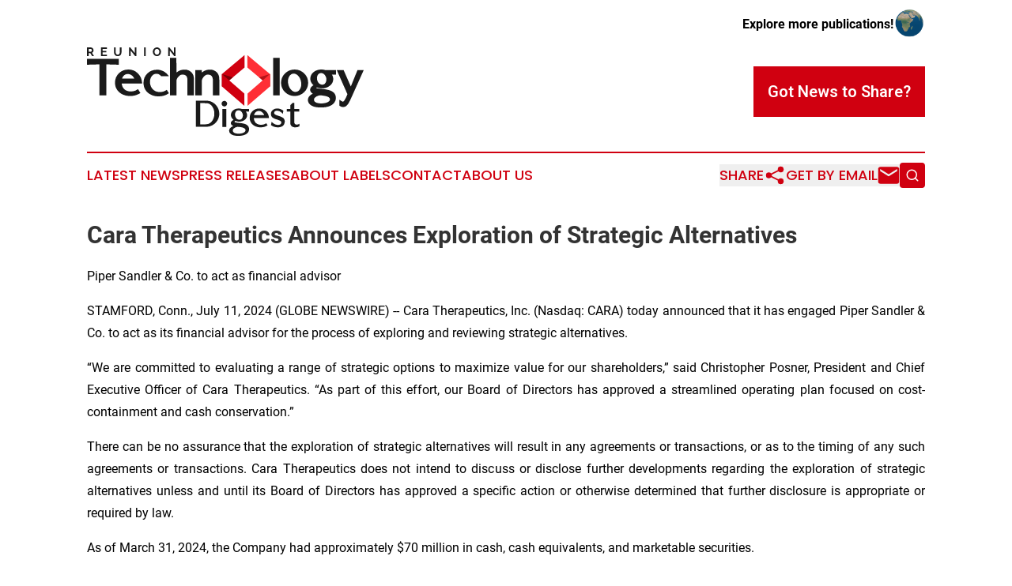

--- FILE ---
content_type: image/svg+xml
request_url: https://cdn.newsmatics.com/agp/sites/reuniontechnologydigest-logo-1.svg
body_size: 25228
content:
<?xml version="1.0" encoding="UTF-8" standalone="no"?>
<svg
   xmlns:dc="http://purl.org/dc/elements/1.1/"
   xmlns:cc="http://creativecommons.org/ns#"
   xmlns:rdf="http://www.w3.org/1999/02/22-rdf-syntax-ns#"
   xmlns:svg="http://www.w3.org/2000/svg"
   xmlns="http://www.w3.org/2000/svg"
   xml:space="preserve"
   width="10.76828in"
   height="3.4452131in"
   version="1.0"
   shape-rendering="geometricPrecision"
   text-rendering="geometricPrecision"
   image-rendering="optimizeQuality"
   fill-rule="evenodd"
   clip-rule="evenodd"
   viewBox="0 0 1076829 344521.3"
   id="svg40"><metadata
   id="metadata46"><rdf:RDF><cc:Work
       rdf:about=""><dc:format>image/svg+xml</dc:format><dc:type
         rdf:resource="http://purl.org/dc/dcmitype/StillImage" /></cc:Work></rdf:RDF></metadata><defs
   id="defs44" />
 <g
   id="Layer_x0020_9"
   transform="translate(-46231,-78625.413)">
  <metadata
   id="CorelCorpID_0Corel-Layer" />
  <path
   fill="#ff2e35"
   d="m 670439,108702 87839,73848 v 48148 l -87839,-73848 z"
   id="path3" />
 </g>
 <g
   id="Layer_x0020_1"
   transform="translate(-46231,-78625.413)">
  <metadata
   id="CorelCorpID_1Corel-Layer" />
  <path
   fill="#d00010"
   d="m 659378,108702 -87839,73848 v 48148 l 87839,-73848 z"
   id="path7" />
 </g>
 <g
   id="Layer_x0020_2"
   transform="translate(-46231,-78625.413)">
  <metadata
   id="CorelCorpID_2Corel-Layer" />
  <path
   fill="#7c0006"
   d="m 613770,195216 -42231,-12666 v 48148 z"
   id="path11" />
 </g>
 <g
   id="Layer_x0020_3"
   transform="translate(-46231,-78625.413)">
  <metadata
   id="CorelCorpID_3Corel-Layer" />
  <path
   fill="#d00010"
   d="m 658728,258353 -87189,-75803 v 48148 l 87189,75803 z"
   id="path15" />
 </g>
 <g
   id="Layer_x0020_4"
   transform="translate(-46231,-78625.413)">
  <metadata
   id="CorelCorpID_4Corel-Layer" />
  <path
   fill="#b51419"
   d="m 716047,195216 42231,-12666 v 48148 z"
   id="path19" />
 </g>
 <g
   id="Layer_x0020_5"
   transform="translate(-46231,-78625.413)">
  <metadata
   id="CorelCorpID_5Corel-Layer" />
  <path
   fill="#ff2e35"
   d="m 671090,258353 87188,-75803 v 48148 l -87188,75803 z"
   id="path23" />
 </g>
 <g
   id="Layer_x0020_6"
   transform="translate(-46231,-78625.413)">
  <metadata
   id="CorelCorpID_6Corel-Layer" />
  <path
   fill="#1a1a1a"
   d="m 46231,141706 v -13860 -4353 h 4354 115090 4353 v 4353 13860 4469 l -4472,-134 -44003,-1298 v 116337 4353 h -4353 -18141 -4353 v -4353 -116337 l -44003,1298 -4472,134 z m 140909,26735 c 6266,-2450 13192,-3664 20759,-3630 h 34 c 7090,-34 13662,1190 19710,3665 6056,2483 11555,6209 16485,11174 4894,4857 8702,10219 11418,16075 2718,5866 4339,12211 4867,19029 l 363,4677 h -4699 -17654 -57009 c 84,785 186,1589 299,2401 770,4600 2098,8642 3963,12119 1824,3399 4181,6268 7058,8603 l 3,-5 c 3015,2367 6302,4181 9841,5432 3601,1273 7482,1991 11621,2147 5387,175 10347,-299 14853,-1427 4413,-1100 8401,-2840 11952,-5207 l 3722,-2477 2363,3802 4808,7732 2344,3768 -3822,2268 c -6145,3650 -12821,6241 -20004,7769 -7122,1513 -14730,1977 -22805,1392 h -35 c -7494,-610 -14372,-2239 -20618,-4889 h -17 c -6276,-2663 -11890,-6357 -16821,-11083 -4967,-4775 -8699,-10135 -11189,-16063 -2487,-5932 -3736,-12410 -3736,-19416 0,-7191 1249,-13852 3744,-19969 2495,-6121 6233,-11678 11216,-16661 l 17,-17 c 4978,-4990 10636,-8731 16969,-11209 z m 26284,15224 c -2672,-992 -5533,-1495 -8573,-1495 -341,0 -691,12 -1039,34 -548,35 -1116,84 -1668,139 -2614,355 -5025,1100 -7226,2238 -2231,1152 -4259,2712 -6075,4674 l -50,66 c -1797,1871 -3285,4087 -4459,6636 l -8,-2 c -565,1231 -1058,2544 -1478,3941 h 47456 c -696,-1501 -1476,-2912 -2332,-4230 -1824,-2806 -4040,-5249 -6634,-7310 l -69,-51 c -2502,-2073 -5123,-3628 -7845,-4640 z m 84697,-14439 c 6335,-2468 13277,-3702 20813,-3702 3882,0 7687,403 11404,1202 3687,793 7292,1992 10804,3596 3541,1626 6791,3541 9740,5733 2984,2221 5671,4723 8053,7506 l 6139,7177 h -9437 -18979 -1955 l -1310,-1498 c -2658,-3043 -5669,-5190 -9010,-6426 -3376,-1249 -7161,-1612 -11332,-1081 v 2 c -3408,447 -6475,1617 -9188,3497 -2769,1920 -5219,4630 -7341,8114 l -18,18 c -2164,3514 -3654,7349 -4461,11492 -817,4178 -931,8701 -343,13558 h 2 c 587,4686 1792,8985 3603,12897 1806,3899 4225,7443 7243,10624 2989,3045 6382,5441 10145,7169 3818,1749 8060,2845 12707,3267 l 2,-15 c 5311,466 10264,188 14844,-841 4543,-1020 8805,-2796 12783,-5321 l 3633,-2305 2334,3613 3761,5817 2275,3516 -3413,2401 c -2403,1693 -5214,3218 -8417,4573 -3080,1300 -6535,2443 -10352,3421 l -70,31 c -3753,889 -7766,1483 -12015,1772 -4163,287 -8556,277 -13163,-32 v -2 c -2108,-116 -4258,-385 -6441,-792 -2135,-403 -4351,-955 -6629,-1649 l -2,10 c -2204,-664 -4425,-1498 -6654,-2483 -2161,-955 -4404,-2100 -6714,-3410 l -52,-32 c -2347,-1374 -4526,-2850 -6530,-4425 -2023,-1589 -3934,-3324 -5723,-5190 l -101,-101 c -1730,-1922 -3351,-4114 -4856,-6564 l -8,5 c -1448,-2355 -2801,-4998 -4049,-7914 l -35,-87 c -1199,-2966 -2098,-6068 -2697,-9293 -602,-3233 -901,-6528 -901,-9872 h 17 c -106,-7284 1066,-14002 3519,-20142 2476,-6201 6229,-11771 11251,-16697 5037,-4943 10747,-8657 17124,-11137 z m 159967,96207 h -16542 -4353 v -4353 -55301 c 0,-3317 -333,-6236 -997,-8738 -622,-2357 -1545,-4378 -2764,-6054 -989,-1367 -2258,-2530 -3801,-3467 -1628,-994 -3598,-1767 -5890,-2303 -1044,-241 -2147,-409 -3295,-493 -1181,-84 -2425,-84 -3718,5 h -67 c -1108,54 -2167,195 -3174,412 v 2 c -940,205 -1838,489 -2677,850 -1742,747 -3512,1905 -5296,3449 -1927,1673 -3862,3769 -5792,6276 l 5,5 c -1814,2438 -3179,4901 -4086,7373 -874,2387 -1331,4783 -1365,7177 h 17 v 50807 4353 h -4353 -16542 -4353 v -4353 -137728 -4353 h 4353 16436 4116 l 220,4131 c 32,637 61,3744 78,9301 28,8732 45,16646 45,22961 h -17 l 64,21262 c 945,-784 1942,-1542 2993,-2278 l -5,-7 c 2328,-1639 4593,-3025 6784,-4151 2238,-1150 4427,-2040 6560,-2660 v 3 c 3287,-1037 6574,-1748 9836,-2113 3246,-365 6540,-405 9872,-111 v -5 c 2709,161 5468,740 8262,1720 2709,950 5463,2292 8247,4010 l 35,18 c 2509,1584 4760,3487 6737,5700 1974,2211 3662,4714 5048,7510 1257,2499 2202,5443 2826,8819 600,3256 906,6871 906,10826 v 57145 4353 z m 98758,0 h -16435 -4354 v -4353 -55301 h 18 c -32,-3198 -400,-6071 -1094,-8588 -649,-2361 -1601,-4432 -2842,-6187 -1005,-1372 -2293,-2541 -3853,-3489 l 5,-8 c -1621,-981 -3588,-1751 -5895,-2290 -1039,-244 -2133,-411 -3260,-493 -1150,-84 -2355,-81 -3596,5 h -101 c -1110,54 -2174,195 -3183,412 v 2 c -963,210 -1846,487 -2636,832 l -87,34 c -1697,702 -3437,1829 -5211,3364 -1893,1636 -3818,3742 -5768,6298 l -4,-5 c -1794,2386 -3144,4815 -4040,7273 v 17 c -881,2409 -1340,4857 -1372,7317 h 17 v 50807 4353 h -4353 -16436 -4353 v -4353 -89356 -4354 h 4353 16436 4353 v 4354 4970 c 950,-792 1962,-1560 3023,-2303 l -2,-5 c 2275,-1626 4503,-3013 6678,-4151 2213,-1157 4345,-2045 6386,-2657 v -3 c 3319,-1036 6643,-1749 9965,-2125 3252,-367 6527,-407 9829,-113 v -5 c 2739,161 5523,740 8339,1720 2724,948 5488,2288 8274,4010 l 35,18 c 2509,1584 4760,3487 6737,5700 1974,2211 3662,4714 5049,7510 l -7,2 c 1278,2510 2226,5447 2837,8783 603,3267 901,6895 901,10860 v 57145 4353 z M 775191,118999 h 16435 4354 v 4353 137728 4353 h -4354 -16435 -4353 v -4353 -137728 -4353 z m 99239,49512 c 6214,2509 11895,6280 17013,11297 5188,5014 9074,10594 11668,16717 2591,6120 3867,12749 3832,19858 v 35 c 35,7067 -1236,13662 -3820,19769 -2588,6123 -6475,11720 -11662,16791 -5128,4978 -10812,8729 -17041,11233 -6223,2508 -12940,3764 -20146,3764 -7137,0 -13828,-1259 -20056,-3766 -6214,-2502 -11927,-6241 -17131,-11199 l -70,-49 c -5103,-5047 -8960,-10639 -11561,-16774 -2599,-6135 -3904,-12733 -3904,-19787 0,-7085 1305,-13711 3904,-19850 2593,-6123 6465,-11705 11596,-16725 l 17,-17 c 5205,-5017 10925,-8785 17149,-11297 6197,-2498 12882,-3734 20038,-3700 h 35 c 7226,-34 13945,1202 20139,3700 z m -14498,14466 c -2833,-1417 -5812,-2130 -8931,-2130 l -205,-17 c -589,-30 -1076,-40 -1441,-27 -220,7 -422,29 -585,61 l -323,52 c -3253,395 -6174,1553 -8751,3470 -2675,1989 -5046,4832 -7115,8526 l 10,5 c -2013,3790 -3316,7852 -3904,12174 -599,4422 -476,9175 376,14253 848,5020 2287,9608 4301,13749 1996,4106 4563,7776 7690,10996 3104,3127 6268,5340 9474,6621 3052,1219 6208,1609 9453,1157 h 35 c 3373,-441 6360,-1633 8956,-3565 2667,-1989 4992,-4818 6969,-8467 2068,-3828 3400,-7910 3988,-12238 602,-4420 449,-9131 -462,-14121 l -17,-101 c -733,-4736 -2017,-9079 -3835,-13018 -1796,-3896 -4131,-7403 -6986,-10510 v -17 c -2806,-3068 -5709,-5358 -8697,-6853 z m 81694,-15619 c 4948,-1690 10372,-2579 16265,-2653 l 52,-17 c 2670,0 5542,249 8590,740 2784,450 5659,1098 8600,1942 h 35635 4353 v 4354 8669 4353 h -4353 -11443 c 1525,2283 2722,4672 3598,7161 l 5,-2 c 1165,3307 1732,6779 1695,10392 h 18 c 0,5094 -1175,9846 -3507,14247 -2271,4289 -5646,8200 -10106,11719 l -32,35 c -4365,3383 -9160,5898 -14372,7529 -5148,1614 -10715,2364 -16697,2253 h -32 c -3208,-76 -6458,-457 -9738,-1143 -2873,-597 -5765,-1424 -8667,-2472 -383,111 -733,241 -1044,389 h -17 c -464,223 -861,504 -1177,835 -304,318 -526,594 -662,819 119,89 309,210 566,360 1162,676 2985,1232 5451,1663 1560,228 3783,521 6648,864 2816,338 5898,694 9096,1034 v 5 c 3880,380 7196,743 9948,1091 2781,353 4911,684 6364,992 11747,1799 20784,5098 27096,9881 6799,5150 10457,11897 10960,20233 h 3 c 335,4968 -296,9585 -1898,13832 -1607,4265 -4181,8107 -7719,11525 -3278,3144 -7167,5777 -11646,7894 -4402,2083 -9380,3675 -14903,4771 -3763,742 -7670,1283 -11707,1614 -3916,318 -8072,441 -12460,370 h -15 c -4257,-89 -8176,-348 -11746,-758 -3660,-420 -7125,-1024 -10377,-1801 l -87,-15 c -4148,-1079 -7870,-2510 -11144,-4294 -3379,-1836 -6278,-4040 -8689,-6612 l -52,-51 c -2547,-2804 -4314,-5878 -5286,-9217 -977,-3347 -1136,-6873 -486,-10577 602,-3453 2006,-6658 4207,-9597 2090,-2787 4884,-5294 8386,-7503 l 2,5 c 1997,-1271 3991,-2376 5965,-3319 -2298,-1313 -4210,-2781 -5730,-4398 -3226,-3432 -4729,-7442 -4489,-11995 v -67 c 261,-3953 2186,-7675 5732,-11140 1896,-1853 4289,-3647 7179,-5387 -565,-511 -1118,-1031 -1656,-1567 -2134,-2117 -4059,-4439 -5752,-6957 l -69,-83 c -1634,-2572 -2870,-5276 -3707,-8100 -836,-2835 -1258,-5747 -1258,-8716 0,-5029 1078,-9698 3220,-13997 2105,-4228 5252,-8065 9420,-11500 4086,-3371 8642,-5915 13669,-7633 z m -1737,91760 -11,165 573,-59 z m 38107,-53556 c 200,-2952 -121,-6029 -975,-9212 -316,-1111 -698,-2182 -1138,-3194 l -4,3 c -472,-1081 -1044,-2204 -1706,-3344 l -103,-187 c -558,-1074 -1229,-2113 -2009,-3113 h -17 c -837,-1073 -1775,-2097 -2801,-3065 l -168,-170 c -844,-883 -1821,-1651 -2914,-2290 v -15 c -1099,-644 -2320,-1155 -3648,-1518 l -136,-34 c -1382,-429 -2801,-674 -4234,-725 -1484,-57 -3021,78 -4610,409 v -5 c -2174,487 -4092,1454 -5740,2885 -1743,1513 -3231,3578 -4460,6180 l 8,2 c -1210,2685 -1913,5503 -2100,8442 -193,3006 145,6172 1016,9491 v 35 c 815,3183 2007,5987 3559,8395 1486,2308 3339,4267 5523,5859 2231,1495 4523,2480 6850,2946 2333,472 4781,452 7335,-49 l -3,-10 c 2332,-550 4331,-1554 5992,-3008 1722,-1508 3154,-3554 4284,-6125 l 18,-49 c 1248,-2752 1979,-5605 2181,-8534 z m -17450,60246 c -2956,-304 -5856,-464 -8684,-479 -4257,780 -8045,2031 -11344,3749 -3314,1722 -6148,3918 -8477,6574 -454,523 -854,1111 -1192,1755 -343,649 -634,1386 -866,2203 l -18,18 c -175,602 -276,1325 -301,2154 -24,898 42,1942 203,3119 158,780 471,1577 925,2369 h 17 c 514,896 1202,1799 2059,2698 1063,969 2307,1853 3716,2635 l 3,-5 c 1480,817 3146,1535 4987,2150 2766,737 5515,1285 8230,1638 v 3 c 2705,348 5523,523 8452,523 v 12 c 3196,-101 6246,-335 9131,-701 2816,-355 5518,-853 8099,-1485 l -2,-5 c 2761,-738 5217,-1651 7349,-2737 2041,-1041 3768,-2231 5165,-3556 l 15,-17 c 1325,-1244 2302,-2498 2922,-3756 l 4,2 c 541,-1103 815,-2270 815,-3497 l 17,-118 c 47,-1572 -262,-2976 -920,-4200 -694,-1296 -1812,-2475 -3337,-3532 l -136,-103 c -1683,-1266 -3882,-2389 -6576,-3364 l 2,-5 c -2811,-1014 -6191,-1861 -10115,-2537 l -69,-17 c -3500,-656 -6863,-1160 -10074,-1488 z m 82478,-42954 -21746,-49378 -2689,-6106 h 6668 17027 2826 l 1152,2619 26783,60952 24688,-60848 1103,-2723 h 2927 14592 6705 l -2744,6121 -40053,89287 6,2 c -188,442 -647,1486 -1336,3016 l -17,17 -1949,4257 9,5 c -789,1784 -1606,3608 -2418,5406 -548,1220 -1195,2617 -1915,4149 -607,1402 -1224,2742 -1851,4025 h -15 c -723,1481 -1559,3124 -2502,4921 -911,1750 -1774,3356 -2577,4802 -806,1456 -1650,2927 -2522,4388 l -34,84 c -2766,4439 -5896,7758 -9368,9952 -3692,2330 -7694,3371 -12005,3127 v -3 c -1930,-93 -3890,-510 -5859,-1246 -1900,-713 -3788,-1708 -5649,-2981 l -1905,-1303 v -2285 -12746 -8151 l 6767,4548 c 1586,1068 3067,1890 4429,2463 l -2,7 c 1017,422 1898,676 2631,750 738,0 1604,-407 2583,-1219 1424,-1182 2907,-3030 4423,-5530 l -5,-2 c 1732,-2900 3553,-6335 5461,-10296 l 7,2 c 1678,-3487 3435,-7423 5269,-11796 z"
   id="path27" />
 </g>
 <g
   id="Layer_x0020_7"
   transform="translate(-46231,-78625.413)">
  <metadata
   id="CorelCorpID_7Corel-Layer" />
  <g
   id="g33">
   <path
   fill="#1a1a1a"
   d="m 470081,386453 v -98951 -1616 l 1622,7 32814,154 v -7 c 4296,0 8017,134 11153,399 3167,270 5759,684 7767,1243 8814,2456 16484,7025 22994,13696 3257,3285 5990,6884 8188,10792 2201,3909 3879,8137 5025,12676 1639,6508 2031,12880 1171,19103 -858,6211 -2969,12265 -6326,18141 h -6 c -3336,5791 -7469,10652 -12386,14576 -4923,3929 -10628,6922 -17102,8973 l -25,7 c -420,127 -942,274 -1579,439 -478,122 -1046,263 -1717,412 l -68,20 -3102,544 h -13 c -480,81 -1049,158 -1696,228 h -5 c -634,66 -1336,126 -2104,178 h -13 l -2504,153 -795,52 v 2 l -1509,126 v -4 l -2021,184 -101,5 c -1840,55 -2918,84 -3226,84 h -32819 -1617 z m 32237,-90663 h -15659 v 82529 h 15659 v 7 c 4386,-24 8162,-275 11310,-744 3044,-452 5458,-1110 7232,-1968 3386,-1637 6417,-3833 9087,-6575 2685,-2759 5019,-6092 6985,-9977 2000,-3939 3409,-8072 4217,-12399 h 2 c 805,-4331 1018,-8878 629,-13645 v -31 c -249,-4080 -928,-7931 -2025,-11541 -1094,-3600 -2621,-6990 -4570,-10165 l -5,-13 c -1886,-3163 -4012,-5859 -6365,-8083 -2337,-2204 -4905,-3949 -7691,-5219 l -38,-18 c -1466,-717 -3741,-1261 -6814,-1628 -3210,-381 -7196,-561 -11948,-537 z m 82767,-7954 c 1258,528 2406,1314 3435,2351 1045,999 1832,2135 2357,3402 522,1263 786,2643 786,4130 0,2924 -1065,5454 -3191,7580 l -2,-2 c -1015,1067 -2155,1866 -3413,2390 -1250,522 -2618,770 -4088,744 v 7 c -1423,0 -2777,-273 -4060,-815 h -5 c -1260,-536 -2431,-1334 -3505,-2394 l -20,-20 c -1039,-1054 -1822,-2210 -2340,-3460 -528,-1261 -791,-2606 -791,-4030 0,-1465 272,-2841 816,-4123 537,-1264 1340,-2421 2403,-3458 l -2,-2 c 1052,-1052 2212,-1844 3472,-2366 1253,-519 2600,-764 4032,-739 v -7 c 1457,0 2831,271 4116,812 z m -10040,30688 h 12131 1617 v 1617 67061 1617 h -1617 -12131 -1617 v -1617 -67061 -1617 z m 49775,-148 c 3519,-1203 7382,-1835 11581,-1888 l 19,-7 c 1921,0 3968,176 6127,524 2063,332 4211,823 6423,1468 h 26682 1617 v 1616 6439 1616 h -1617 -11709 c 267,321 507,631 718,932 1620,2059 2839,4246 3646,6539 h 1 c 805,2283 1195,4685 1170,7181 h 7 c 0,3519 -810,6800 -2416,9829 -1585,2989 -3947,5724 -7074,8193 l -13,12 c -3086,2394 -6481,4174 -10168,5327 -3666,1147 -7634,1682 -11895,1603 h -13 c -2282,-55 -4599,-326 -6941,-816 -2195,-456 -4417,-1105 -6664,-1942 -590,126 -1118,300 -1578,522 h -5 c -526,251 -979,574 -1348,961 -410,430 -700,830 -861,1195 -110,249 -163,492 -155,720 106,533 544,1024 1304,1466 1043,607 2598,1089 4652,1443 1162,168 2817,386 4952,643 1992,238 4272,500 6776,768 v 2 c 2865,280 5319,546 7357,806 2044,257 3607,504 4672,733 8462,1296 14933,3644 19405,7033 4659,3530 7161,8146 7506,13845 234,3462 -200,6665 -1307,9598 -1107,2938 -2891,5595 -5343,7965 -2306,2212 -5051,4069 -8220,5566 -3147,1489 -6717,2628 -10689,3417 -2738,540 -5575,932 -8511,1172 -2892,235 -5929,327 -9102,276 h -5 c -3089,-64 -5948,-255 -8572,-556 -2682,-308 -5191,-744 -7518,-1299 l -31,-6 c -2957,-768 -5596,-1783 -7915,-3044 -2349,-1278 -4369,-2811 -6046,-4600 l -20,-21 c -1729,-1900 -2921,-3971 -3574,-6207 -651,-2240 -757,-4619 -315,-7130 405,-2316 1345,-4466 2822,-6439 1432,-1909 3365,-3637 5799,-5173 l 2,1 c 2361,-1500 4699,-2681 7001,-3537 l 490,-178 c -3028,-1244 -5365,-2741 -7002,-4483 -2082,-2215 -3051,-4796 -2897,-7721 v -26 c 166,-2523 1431,-4939 3770,-7223 1726,-1688 4070,-3322 7018,-4897 -1023,-806 -1991,-1664 -2904,-2568 -1515,-1503 -2877,-3145 -4070,-4919 l -26,-31 c -1134,-1787 -1994,-3660 -2570,-5605 -573,-1948 -865,-3958 -865,-6019 0,-3482 744,-6709 2222,-9677 1464,-2938 3660,-5614 6572,-8014 2880,-2378 6098,-4174 9648,-5385 z m 28104,26951 c 163,-2383 -97,-4860 -788,-7416 -244,-855 -552,-1706 -917,-2547 h -1 c -376,-862 -827,-1747 -1349,-2647 l -39,-69 c -449,-867 -1008,-1723 -1662,-2565 -666,-855 -1419,-1676 -2251,-2459 l -57,-62 c -744,-777 -1587,-1445 -2521,-1991 -941,-550 -1978,-984 -3102,-1292 l -49,-13 c -1160,-359 -2350,-562 -3563,-608 -1228,-48 -2500,66 -3808,337 v -4 c -1892,420 -3558,1256 -4989,2502 -1471,1277 -2715,2997 -3728,5147 l 3,1 c -979,2172 -1548,4452 -1699,6831 -152,2401 116,4923 807,7561 v 12 c 650,2544 1604,4784 2844,6710 1226,1902 2753,3512 4562,4821 1827,1222 3722,2034 5671,2424 1961,394 4003,378 6127,-46 v -3 c 1990,-470 3707,-1334 5144,-2594 1456,-1274 2658,-2985 3598,-5124 l 8,-13 c 1005,-2220 1596,-4523 1759,-6893 z m -14407,43034 c -2323,-239 -4575,-363 -6745,-368 -3391,606 -6408,1596 -9040,2967 -2635,1371 -4897,3128 -6770,5260 l 2,2 c -421,485 -788,1022 -1096,1605 -308,585 -566,1236 -768,1947 l -6,5 c -168,579 -267,1252 -287,2005 -22,781 36,1668 174,2652 148,753 445,1516 880,2271 h 5 c 453,790 1061,1584 1814,2366 886,812 1925,1553 3101,2205 l 2,-2 c 1199,662 2550,1243 4042,1736 2113,562 4234,988 6343,1261 v 2 c 2104,269 4267,406 6484,406 v 6 c 2440,-75 4771,-255 6983,-535 2172,-275 4250,-658 6230,-1144 v -2 c 2165,-577 4094,-1295 5773,-2151 l 2,3 c 1635,-832 3043,-1809 4212,-2917 l 5,-6 c 1124,-1056 1965,-2141 2511,-3252 l 2,2 c 515,-1054 777,-2157 777,-3309 l 8,-45 c 42,-1455 -251,-2765 -875,-3927 -637,-1188 -1636,-2253 -2982,-3185 l -51,-39 c -1380,-1037 -3151,-1947 -5302,-2725 v -2 c -2189,-790 -4789,-1444 -7788,-1961 l -26,-8 c -2633,-495 -5179,-874 -7614,-1123 z m 63674,-69206 c 4470,-1749 9422,-2612 14837,-2588 h 11 c 5056,-26 9737,841 14033,2600 4298,1760 8206,4414 11719,7953 l 5,6 c 3496,3469 6214,7294 8147,11465 1936,4179 3090,8704 3468,13578 l 135,1735 h -1744 -13112 -44104 l 53,686 c 77,900 187,1871 330,2901 601,3627 1646,6824 3127,9578 1458,2720 3350,5018 5665,6894 l 2,-2 c 2377,1863 4970,3295 7769,4285 2826,1000 5866,1561 9111,1684 4156,136 7987,-231 11480,-1105 3455,-862 6582,-2227 9373,-4087 l 1384,-920 876,1411 3570,5742 871,1400 -1419,842 c -4413,2622 -9211,4483 -14371,5580 -5137,1093 -10637,1424 -16488,1001 h -12 c -5401,-440 -10341,-1607 -14815,-3504 h -5 c -4483,-1903 -8490,-4540 -12007,-7909 -3526,-3388 -6173,-7192 -7938,-11392 -1763,-4207 -2648,-8809 -2648,-13796 0,-5132 889,-9877 2661,-14226 1771,-4349 4432,-8299 7976,-11841 l 4,-2 2,-4 c 3537,-3546 7558,-6204 12054,-7965 z m -6222,38332 v 4 z m 25718,-30037 c -2178,-808 -4491,-1219 -6930,-1219 -266,0 -557,11 -873,31 -384,24 -830,62 -1323,112 -2139,286 -4115,898 -5920,1831 -1820,940 -3473,2210 -4954,3812 l -18,24 c -1461,1521 -2669,3316 -3614,5370 l -2,-2 c -726,1582 -1301,3323 -1725,5220 h 39752 c -763,-2058 -1698,-3938 -2801,-5636 -1452,-2236 -3213,-4178 -5273,-5813 l -26,-21 c -1990,-1649 -4092,-2892 -6293,-3709 z m 54642,-9162 c 3351,-1274 7067,-1844 11147,-1721 2570,27 5070,333 7485,911 v 5 c 2453,587 4832,1450 7124,2583 1461,723 2830,1458 4095,2193 1264,735 2450,1491 3537,2251 l 867,607 -205,1022 -1655,8329 -665,3348 -2161,-2635 c -882,-1074 -1919,-2112 -3109,-3103 -1204,-1001 -2582,-1971 -4131,-2900 l -25,-13 c -1527,-953 -3098,-1730 -4702,-2320 -1598,-588 -3236,-1001 -4902,-1228 l -70,-13 c -1461,-262 -2861,-355 -4195,-287 h -8 c -1302,64 -2551,294 -3737,677 l -20,6 c -1107,341 -2078,790 -2897,1336 -783,523 -1439,1146 -1954,1860 h 2 c -442,618 -788,1313 -1028,2075 h -2 c -240,773 -381,1619 -405,2526 h 5 c 0,854 128,1624 376,2304 240,661 599,1266 1065,1808 447,472 958,932 1523,1368 h 7 c 574,445 1208,878 1888,1281 l 2212,1129 -2,6 c 625,313 1182,586 1665,811 1281,453 3192,1091 5918,2000 l 287,97 v -2 l 4529,1472 2227,726 26,7 c 3993,1371 7309,2813 9939,4326 2731,1570 4732,3227 5998,4970 l -1,2 c 1684,2203 2771,4699 3253,7485 475,2738 359,5750 -343,9026 h -2 c -696,3369 -1998,6267 -3891,8684 -1904,2434 -4393,4368 -7452,5792 l -25,5 c -2970,1327 -6204,2203 -9681,2614 -3444,407 -7145,366 -11087,-125 l -18,-7 c -3590,-482 -7044,-1362 -10359,-2645 -3312,-1283 -6490,-2973 -9531,-5075 l -874,-604 211,-1043 1836,-9001 645,-3160 2139,2416 c 541,610 1302,1317 2266,2116 l -2,2 c 964,796 2164,1698 3587,2698 1371,913 2760,1705 4147,2368 1384,662 2810,1213 4256,1646 v 2 c 1111,286 2232,528 3363,717 1120,188 2267,333 3429,434 v 2 c 1122,69 2253,51 3378,-50 h 6 c 1141,-103 2324,-302 3528,-586 1112,-348 2098,-770 2949,-1259 841,-484 1569,-1052 2177,-1694 l 26,-31 c 548,-548 989,-1146 1319,-1789 334,-652 574,-1389 715,-2203 l 20,-101 c 187,-790 235,-1567 147,-2322 -92,-766 -323,-1521 -687,-2251 l -8,-12 c -579,-1179 -1677,-2304 -3292,-3369 -1735,-1147 -4044,-2207 -6926,-3182 l -89,-31 c -506,-205 -1226,-475 -2143,-786 -859,-292 -1877,-625 -3026,-981 l -57,-18 c -1094,-379 -2159,-737 -3152,-1060 v -1 c -1023,-330 -1886,-599 -2584,-801 l -184,-64 -2223,-950 -2560,-1094 h -8 c -916,-394 -1827,-830 -2716,-1284 -863,-444 -1660,-889 -2386,-1326 l -121,-75 c -669,-484 -1325,-999 -1956,-1532 l 2,-2 c -658,-557 -1237,-1085 -1732,-1580 l -44,-57 c -1220,-1332 -2204,-2775 -2939,-4310 -745,-1555 -1239,-3209 -1481,-4958 l -8,-46 c -190,-1712 -210,-3357 -62,-4926 152,-1597 479,-3103 973,-4502 l 7,-12 c 510,-1410 1121,-2695 1817,-3844 707,-1171 1512,-2205 2397,-3092 2621,-2705 5625,-4697 9008,-5980 z m 61212,185 v -14316 -691 l 511,-482 8198,-7707 1106,-444 h 3854 1598 l 11,1611 145,22029 h 17642 1617 v 1616 6492 1617 h -1617 -17637 l -150,40667 h 7 c 0,710 46,1390 136,2035 v 7 c 90,656 233,1323 421,1998 v 13 c 151,551 429,1154 823,1801 414,682 961,1408 1615,2172 592,642 1299,1157 2111,1542 849,399 1837,671 2959,804 v 2 c 595,64 1299,70 2096,17 h 7 c 835,-56 1793,-180 2860,-369 v 4 c 1050,-217 1966,-460 2727,-722 v -6 c 753,-258 1354,-532 1794,-806 l 2469,-1545 v 2908 6206 920 l -803,469 c -4043,2368 -8735,3582 -14063,3635 -1761,26 -3425,-63 -4976,-262 -1594,-206 -3061,-523 -4398,-946 l -83,-31 c -1285,-484 -2447,-1006 -3464,-1563 -1030,-565 -1932,-1175 -2687,-1829 l -88,-83 c -711,-713 -1341,-1490 -1884,-2330 -533,-825 -990,-1719 -1362,-2672 -401,-944 -722,-1831 -953,-2646 -242,-856 -399,-1655 -458,-2388 v -31 c -38,-644 -71,-1384 -95,-2215 -26,-852 -41,-1609 -41,-2252 l 35,-25471 22,-17033 h -11940 -1617 v -1617 -6492 -1616 h 1617 z"
   id="path31" />
  </g>
 </g>
 <g
   id="Layer_x0020_8"
   transform="translate(-46231,-78625.413)">
  <metadata
   id="CorelCorpID_8Corel-Layer" />
  <path
   fill="#1a1a1a"
   d="M 46231,112409 V 78861 h 14837 c 1544,0 2969,323 4276,969 1308,646 2434,1496 3379,2551 945,1056 1685,2253 2221,3591 535,1339 803,2686 803,4040 0,2174 -543,4151 -1630,5930 -1087,1780 -2560,3064 -4418,3851 l 7890,12616 h -7370 l -7041,-11246 h -6426 v 11246 z m 6521,-16963 h 8174 c 599,0 1158,-142 1678,-425 520,-284 968,-669 1346,-1158 378,-488 678,-1063 898,-1724 221,-662 331,-1370 331,-2127 0,-787 -126,-1512 -378,-2173 -252,-662 -591,-1237 -1016,-1725 -425,-488 -913,-866 -1465,-1134 -551,-267 -1110,-401 -1677,-401 h -7891 z m 71207,11246 v 5717 H 100664 V 78861 h 22869 v 5718 h -16348 v 8079 h 14128 v 5292 h -14128 v 8742 z m 41958,189 c 1544,0 2843,-315 3898,-945 1056,-630 1906,-1449 2552,-2457 646,-1008 1103,-2166 1370,-3473 268,-1308 402,-2654 402,-4040 V 78861 h 6473 v 17105 c 0,2299 -275,4457 -827,6473 -551,2016 -1417,3780 -2598,5292 -1182,1512 -2702,2709 -4560,3591 -1858,882 -4079,1323 -6662,1323 -2678,0 -4954,-464 -6828,-1393 -1874,-930 -3394,-2158 -4560,-3686 -1165,-1528 -2008,-3300 -2528,-5316 -519,-2016 -779,-4111 -779,-6284 V 78861 h 6520 v 17105 c 0,1417 134,2780 402,4087 267,1307 725,2465 1370,3473 646,1008 1488,1819 2528,2433 1040,615 2315,922 3827,922 z m 50322,-15971 v 21499 h -6520 V 78861 h 5055 l 17483,22019 V 78909 h 6521 v 33500 h -5293 z m 52117,21499 V 78909 h 6521 v 33500 z m 50039,236 c -2363,0 -4521,-480 -6473,-1441 -1953,-961 -3631,-2236 -5033,-3827 -1401,-1591 -2480,-3410 -3236,-5458 -756,-2047 -1134,-4142 -1134,-6284 0,-2236 401,-4378 1205,-6426 803,-2048 1921,-3859 3354,-5434 1434,-1575 3127,-2827 5080,-3756 1953,-929 4079,-1394 6379,-1394 2362,0 4520,496 6473,1488 1953,993 3622,2292 5009,3898 1385,1607 2457,3434 3212,5482 756,2047 1134,4126 1134,6237 0,2236 -401,4370 -1204,6402 -804,2032 -1914,3827 -3331,5387 -1418,1559 -3103,2803 -5056,3733 -1954,929 -4080,1393 -6379,1393 z m -9308,-17010 c 0,1449 212,2851 637,4206 426,1354 1040,2551 1843,3590 803,1040 1788,1875 2953,2505 1166,630 2489,945 3969,945 1512,0 2843,-323 3993,-969 1150,-645 2118,-1504 2906,-2575 788,-1071 1386,-2276 1795,-3615 410,-1339 615,-2701 615,-4087 0,-1449 -221,-2851 -662,-4205 -441,-1355 -1063,-2552 -1866,-3591 -803,-1040 -1780,-1867 -2930,-2481 -1149,-614 -2449,-921 -3898,-921 -1512,0 -2843,323 -3992,969 -1150,645 -2127,1496 -2930,2551 -803,1055 -1410,2252 -1819,3591 -410,1339 -614,2701 -614,4087 z m 59441,-4725 v 21499 h -6521 V 78861 h 5056 l 17483,22019 V 78909 h 6520 v 33500 h -5292 z"
   id="path37" />
 </g>
</svg>
